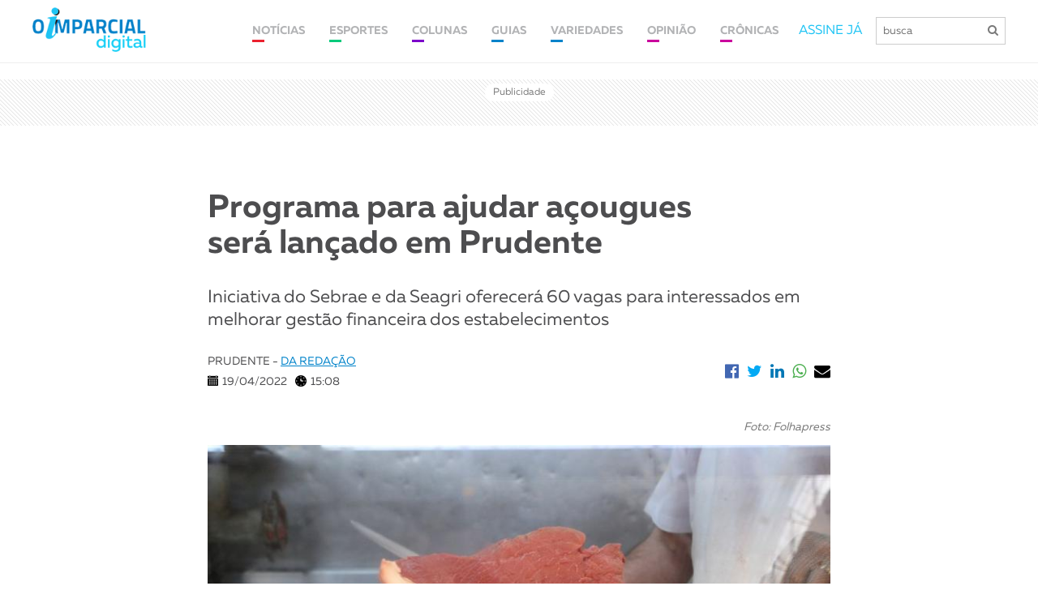

--- FILE ---
content_type: text/html; charset=UTF-8
request_url: https://www.imparcial.com.br/noticias/programa-para-ajudar-acougues-sera-lancado-em-prudente,50692
body_size: 9607
content:
 

<!DOCTYPE html>
<html>
<head>
    <meta charset="utf-8">
    <meta http-equiv="X-UA-Compatible" content="IE=edge">
    <meta name="viewport" content="width=device-width, initial-scale=1">
    <title>Programa para ajudar açougues será lançado em Prudente | O Imparcial</title>
    <meta name="keywords" content="Presidente Prudente, Prudente, Presidente Prudente e Região, Notícias, Últimas Notícias, Últimas Notícias de Presidente Prudente e Região, Artigos, Crônicas, Críticas, Matérias, Postagem, Esportes, Variedades, Cultura, Agenda Cultural, Publicações Oficiais, Publicações Legais, Classificados">

    <meta name="description" content="O Sebrae (Servi&ccedil;o Brasileiro de Apoio &agrave;s Micro e Pequenas Empresas)&nbsp;e a Seagri (Secretaria Municipal de Agricultura e Abastecimento)&nbsp;de Presidente Prudente ">
    <meta name="author" content="Jornal O Imparcial">
    
    <!--start Facebook Open Graph Protocol-->
    <meta property="og:site_name" content="imparcial.com.br/" />
    <meta property="og:type" content="article"/>
    <meta property="og:locale" content="pt_BR" />
    <meta property="og:title" content="Programa para ajudar açougues será lançado em Prudente"/>
    <meta property="og:url" content="https://www.imparcial.com.br/noticias/programa-para-ajudar-acougues-sera-lancado-em-prudente,50692"/>
    <meta property="og:image" itemprop="image" content="https://www.imparcial.com.br/share/assets/images/galeria/1650391739.jpeg?v=13012021"/>
    <meta property="og:image:width" content="600" />
    <meta property="og:image:height" content="315" />
    <meta property="og:description" content="O Sebrae (Servi&ccedil;o Brasileiro de Apoio &agrave;s Micro e Pequenas Empresas)&nbsp;e a Seagri (Secretaria Municipal de Agricultura e Abastecimento)&nbsp;de Presidente Prudente "/>
    <meta property="fb:app_id" content="935546876594245"/>

    <style>.google-auto-placed.ap_container{ display: none !important; }.youtube-embed-wrapper{width: 100% !important;}</style>

    <meta name="robots" content="index,follow">

<!-- favicon -->
<link href="https://www.imparcial.com.br/assets/img/favicon.png" rel=icon>

<!-- Theme Style -->
<script src="https://use.fontawesome.com/86d4774025.js"></script>
<link type="text/css" rel="stylesheet" href="https://www.imparcial.com.br/assets/new/js/slick/slick.css"/>
<link type="text/css" rel="stylesheet" href="https://www.imparcial.com.br/assets/new/css/aos/aos.css"/> 
<link type="text/css" rel="stylesheet" href="https://www.imparcial.com.br/assets/new/css/fonte/muller/styles.css"/>
<link type="text/css" rel="stylesheet" href="https://www.imparcial.com.br/assets/new/css/fancybox/jquery.fancybox.min.css"/>
<link type="text/css" rel="stylesheet" href="https://www.imparcial.com.br/assets/new/css/scroll/jquery.mCustomScrollbar.css"/>
<link type="text/css" rel="stylesheet" href="https://www.imparcial.com.br/assets/new/css/estilo-header-footer.css?v=1768806771"/>
<link type="text/css" rel="stylesheet" href="https://www.imparcial.com.br/assets/new/css/estilo.css?v=1768806771"/>
<link type="text/css" rel="stylesheet" href="https://www.imparcial.com.br/assets/new/css/estilo-noticia.css?v=1768806771"/>
<link type="text/css" rel="stylesheet" href="https://www.imparcial.com.br/assets/new/css/noticia-interna.css?j=1768806771"/>

<!-- Inicio da tag TT de segmencatao -->
<script id="tailtarget" type="text/javascript">
	// <![CDATA[
	var _ttprofiles = _ttprofiles || [];
	_ttprofiles.profiles = [];

	_ttprofiles.push(['_setAccount', 'TT-12019-7']); // _setAccount

	_ttprofiles.push(['_enableServices']);
	document.write("<scr" + "ipt src='" + ("https:" == document.location.protocol ? "https:" : "http:") + "//d.tailtarget.com/profiles.js'></scr" + "ipt>");
	// ]]>
</script>
<!-- Final da tag TT de segmentacao -->

<!-- TailTarget Tag Manager TT-12019-7/CT-827 -->
<script>
    (function(i) {
    var ts = document.createElement('script');
    ts.type = 'text/javascript';
    ts.async = true;
    ts.src = ('https:' == document.location.protocol ? 'https://' : 'http://') + 'tags.t.tailtarget.com/t3m.js?i=' + i;
    var s = document.getElementsByTagName('script')[0];
    s.parentNode.insertBefore(ts, s);
    })('TT-12019-7/CT-827');
</script>
<!-- End TailTarget Tag Manager -->

<!-- Ad Sense -->
<script async src="//pagead2.googlesyndication.com/pagead/js/adsbygoogle.js"></script>
<script>
  (adsbygoogle = window.adsbygoogle || []).push({
	google_ad_client: "ca-pub-6520626932476530",
	enable_page_level_ads: true
  });
</script>
<!-- End Ad Sense -->

<!-- Analytics -->
<script>
	  (function(i,s,o,g,r,a,m){i['GoogleAnalyticsObject']=r;i[r]=i[r]||function(){
	  (i[r].q=i[r].q||[]).push(arguments)},i[r].l=1*new Date();a=s.createElement(o),
	  m=s.getElementsByTagName(o)[0];a.async=1;a.src=g;m.parentNode.insertBefore(a,m)
	  })(window,document,'script','https://www.google-analytics.com/analytics.js','ga');

	  ga('create', 'UA-154981-7', 'auto');
	  ga('send', 'pageview');
</script>
<!-- End Analytics -->


<!-- TailTarget Tag Manager TT-12019-7/CT-827 -->
<script>
    (function(i) {
	    var ts = document.createElement('script');
	    ts.type = 'text/javascript';
	    ts.async = true;
	    ts.src = ('https:' == document.location.protocol ? 'https://' : 'http://') + 'tags.t.tailtarget.com/t3m.js?i=' + i;
	    var s = document.getElementsByTagName('script')[0];
	    s.parentNode.insertBefore(ts, s);
    })('TT-12019-7/CT-827');
</script>

<!-- End TailTarget Tag Manager -->
<script async='async' src='https://www.googletagservices.com/tag/js/gpt.js'></script>

<script>
	var googletag = googletag || {};
  	googletag.cmd = googletag.cmd || [];
</script>

<script>
	googletag.cmd.push(function() 
	{		
		googletag.defineSlot('/125908301/Athia-300x600', [300, 600], 'div-gpt-ad-1501103060491-0').addService(googletag.pubads());
		googletag.defineSlot('/125908301/Athia-300x250', [300, 250], 'div-gpt-ad-1501103237417-0').addService(googletag.pubads());

		googletag.defineSlot('/125908301/MOVIECOM', [728, 90], 'div-gpt-ad-1550840823380-0').addService(googletag.pubads());
		googletag.defineSlot('/125908301/MOVIECOM', [320, 100], 'div-gpt-ad-1550840823380-0-moviecom-mobile').addService(googletag.pubads());

		googletag.defineSlot('/125908301/eleicoes-970x250', [[728, 90], [970, 90], [970, 150]], 'div-gpt-ad-1541012582867-0-eleicoes').addService(googletag.pubads());
		// googletag.defineSlot('/125908301/todos-formatos', [[300, 600], [1024, 768], [728, 90], [300, 250], [970, 90], [970, 150], [970, 250]], 'div-gpt-ad-1541012582867-0').addService(googletag.pubads());	

		googletag.defineSlot('/125908301/todos-formatos', [[728, 90], [970, 90], [970, 150], [970, 250]], 'div-gpt-ad-1541012582867-0').addService(googletag.pubads());
		// googletag.defineSlot('/125908301/cabecalho_970X250', [[728, 90], [970, 90], [970, 150], [970, 250]], 'div-gpt-ad-1541012582867-0').addService(googletag.pubads());

		googletag.defineSlot('/125908301/Billboard-970x250px', [970, 250], 'div-gpt-ad-1565310343630-0').addService(googletag.pubads());
		googletag.defineSlot('/125908301/Billboard-970x250px', [320, 100], 'div-gpt-ad-1541012582867-0-billboard-mobile').addService(googletag.pubads());

		googletag.defineSlot('/125908301/ads_728x90', [[970, 150], [970, 90], [728, 90]], 'div-gpt-ad-1578483907719-0').addService(googletag.pubads());
		googletag.defineSlot('/125908301/detran-modal', [[800, 505], [970, 150]], 'div-gpt-ad-138321441901-0').addService(googletag.pubads());

		googletag.defineSlot('/125908301/todos-formatos', [[300, 50], [300, 100], [300, 200], [300, 250]], 'div-gpt-ad-1541012582867-0-mobile').addService(googletag.pubads());

		// googletag.defineSlot('/125908301/clube-assinante', [970, 150], 'div-gpt-ad-1541012582867-0-clube-assinante').addService(googletag.pubads());
		googletag.defineSlot('/125908301/cabecalho_970X250', [[728, 90], [970, 90], [970, 150], [970, 250]], 'div-gpt-ad-1541012582867-0-clube-assinante').addService(googletag.pubads());
		// googletag.defineSlot('/125908301/clube-assinante', [320, 480], 'div-gpt-ad-1541012582867-0-clube-assinante-mobile').addService(googletag.pubads());
		googletag.defineSlot('/125908301/cabecalho_970X250', [320, 100], 'div-gpt-ad-1541012582867-0-clube-assinante-mobile').addService(googletag.pubads());	

		googletag.defineSlot('/125908301/meio_pagina_970x250', [970, 250], 'div-gpt-ad-22205383484').addService(googletag.pubads());
		googletag.defineSlot('/125908301/meio_pagina_970x250', [320, 100], 'div-gpt-ad-22205383484-mobile').addService(googletag.pubads());

		//googletag.pubads().enableSingleRequest();
		googletag.pubads().collapseEmptyDivs();

		//Parametros Tail Target
		googletag.pubads().setTargeting("ttLS", _ttprofiles.getProfiles);//Estilos de Vida
		googletag.pubads().setTargeting("ttS", _ttprofiles.getSubjects);//Interesses
		googletag.pubads().setTargeting("ttT", _ttprofiles.getTeam);//Futebol
		googletag.pubads().setTargeting("ttC", _ttprofiles.getSocialClass);//Classe Social
		googletag.pubads().setTargeting("ttU", _ttprofiles.getMicrosegments);//Microsegmentos
		googletag.pubads().setTargeting("ttCA", _ttprofiles.getCustomAudience);//Audiencia Customizada
		googletag.pubads().setTargeting("ttE", _ttprofiles.getEquipment);//Dispositivos
		googletag.pubads().setTargeting("ttA", _ttprofiles.getAge);//Idade
		googletag.pubads().setTargeting("ttG", _ttprofiles.getGender);//Gênero

		googletag.enableServices();
  	});
</script>

<!-- RD -->
<script type="text/javascript" async src="https://d335luupugsy2.cloudfront.net/js/loader-scripts/41b17531-11ce-413a-9e5f-805807480ff7-loader.js" ></script>
<!-- RD -->


</head>

<body>
    <div id="header-site">
  <div class="container">
    <div class="box-header">
      <div class="logo">
        <a href="https://www.imparcial.com.br/"><img src="https://www.imparcial.com.br/assets/new/imgs/logo-nova.png" alt="Jornal O Imparcial"/></a>
      </div>
      <div class="box-info-header">
        <nav class="new"> 
        	<ul>
        		<li>
        			<a class="link cl-noticia" href="https://www.imparcial.com.br/noticias">
			            <span>NOTÍCIAS</span>
			        </a>
        			<div class="box-submenu">
		              <a href="https://www.imparcial.com.br/geral">GERAL</a>
		              <a href="https://www.imparcial.com.br/regiao">REGIÃO</a>
		              <a href="https://www.imparcial.com.br/prudente">PRUDENTE</a>
                  <a href="https://www.imparcial.com.br/eleicoes">ELEIÇÕES</a>
		              <a href="https://www.imparcial.com.br/empresas-e-negocios">EMPRESAS & NEGÓCIOS</a>
		              <a href="https://www.imparcial.com.br/o-imparcial-rural">O IMPARCIAL RURAL</a>
                  <a href="https://www.imparcial.com.br/o_imparcial_tv">O IMPARCIAL TV</a>
		              <a href="https://www.imparcial.com.br/casa-e-decoracao">CASA & DECORAÇÃO</a>
		              <a href="https://www.imparcial.com.br/saude-e-bem-estar">SAÚDE & BEM-ESTAR</a>
		              <a href="https://www.imparcial.com.br/personagem">PERSONAGEM</a>		            
		              <a href="https://www.imparcial.com.br/autor/graziela-fernandes">Graziela Fernandes</a>
		              <a href="https://www.imparcial.com.br/autor/bili-infante">Bili Infante</a>
		              <a href="https://www.imparcial.com.br/autor/jose-vicente">José Vicente</a>
		              <a href="https://www.imparcial.com.br/autor/jos-costa">José Costa</a>
		              <a href="https://www.imparcial.com.br/autor/toninho-more">Toninho Moré</a>
		              <a href="https://www.imparcial.com.br/autor/william-asaph-yanraphel">William Asaph Yanraphel</a>
		          </div>
        		</li>
        		<li><a class="link cl-esporte" href="https://www.imparcial.com.br/esportes"><span>ESPORTES</span></a></li>
        		<li>
              <a class="link cl-coluna" href="https://www.imparcial.com.br/colunas"><span>COLUNAS</span></a>
              <div class="box-submenu">
                <a href="https://www.imparcial.com.br/autor/canal-1">CANAL 1</a>
                <a href="https://www.imparcial.com.br/autor/sinomar">SINOMAR</a>
                <a href="https://www.imparcial.com.br/autor/roteiro">ROTEIRO</a>
                <a href="https://www.imparcial.com.br/autor/o-imparcial-ha-50-anos">O IMPARCIAL HÁ 50 ANOS</a>
                <a href="https://www.imparcial.com.br/contexto">Contexto Paulista</a>
                <a href="https://www.imparcial.com.br/coluna/em-fotos">EM FOTOS</a>
                <a href="https://www.imparcial.com.br/autor/homero-ferreira">Plantão</a>
                <a href="https://www.imparcial.com.br/turismo">TURISMO</a>
                <a href="https://www.imparcial.com.br/coluna/diario-de-bordo">DIÁRIO DE BORDO</a>
                <a href="https://www.imparcial.com.br/autor/jair-rodrigues-garcia-junior">NUTRIÇÃO & ATIVIDADE FÍSICA</a>
                <a href="https://www.imparcial.com.br/autor/richard-de-almeida">RICHARD</a>
                <a href="https://www.imparcial.com.br/autor/bruna-melo">BRUNA MELO</a>
                <a href="https://www.imparcial.com.br/autor/luis-isique">INOVAÇÃO & TECNOLOGIA</a>
                <a href="https://www.imparcial.com.br/coluna/diocese-informa">DIOCESE INFORMA</a>
                <a href="https://www.imparcial.com.br/coluna/dignaidade">DIGNAIDADE</a>
                <a href="https://www.imparcial.com.br/coluna/cinemateca">CINEMATECA</a>
                <a href="https://www.imparcial.com.br/turismo-religioso">TURISMO RELIGIOSO</a>
                <a href="https://www.imparcial.com.br/autor/social-instagram">Social Instagram</a>
                <a href="https://www.imparcial.com.br/autor/benjamin-resende">Raízes Prudentinas</a>              
                <a href="https://www.imparcial.com.br/autor/antonio-montenegro-fiuza">Antonio Montenegro Fiuza</a>
                <a href="https://www.imparcial.com.br/autor/luciano-carreira">Luciano Carreira</a>                
              </div>
            </li>
            <li><a class="link cl-guia" href="https://www.imparcial.com.br/guia"><span>GUIAS</span></a></li>
    		<li><a class="link cl-guia" href="https://www.imparcial.com.br/variedades"><span>VARIEDADES</span></a></li>
    		<li>
              <a class="link cl-cultura" href="https://www.imparcial.com.br/opiniao"><span>OPINIÃO</span></a>
              <div class="box-submenu">
                <a href="https://www.imparcial.com.br/artigo">ARTIGOS</a>
                <a href="https://www.imparcial.com.br/editorial">EDITORIAL</a>
              </div>
            </li>
            <li>
              <a class="link cl-cultura" href="https://www.imparcial.com.br/cronica"><span>CRÔNICAS</span></a>
              <div class="box-submenu">
                <a href="https://www.imparcial.com.br/cronica">CRÔNICAS</a>
                <a href="https://www.imparcial.com.br/autor/persio-isaac">PÉRSIO ISAAC</a>
                <a href="https://www.imparcial.com.br/autor/sandro-villar">SANDRO VILLAR</a>
                <a href="https://www.imparcial.com.br/autor/roberto-mancuzo">ROBERTO MANCUZO</a>
              </div>
            </li>
        	</ul>
          <a class="link cl-noticia" href="https://www.imparcial.com.br/noticias"><span>NOTÍCIAS</span></a>
          <a class="link cl-esporte" href="https://www.imparcial.com.br/esportes"><span>ESPORTES</span></a>
          <a class="link cl-coluna" href="https://www.imparcial.com.br/colunas"><span>COLUNAS</span></a>
          <a class="link cl-guia" href="https://www.imparcial.com.br/guia"><span>GUIAS</span></a>
          <a class="link cl-cultura" href="https://www.imparcial.com.br/variedades"><span>CULTURA</span></a>
        </nav>
        <div class="box-busca">
          <a href="https://www.imparcial.com.br/whatsapp">ASSINE JÁ</a>
          <form action="https://www.imparcial.com.br/buscar/" method="GET">
            <!-- <a class="btn-minha-conta" href="https://www.imparcial.com.br/acesso">minha conta</a> -->
              <input name="buscar" id="buscar" type="text" placeholder="busca">                    
              <button type="submit"><i class="fa fa-search"></i></button>
          </form>
        </div>
      </div>
    </div>
  </div>
</div>

<div class="menu-mobile">
  <a href="https://www.imparcial.com.br/"><img src="https://www.imparcial.com.br/assets/new/imgs/logo-nova.png" alt="Jornal O Imparcial"/></a>
  <span class="btn-busca">
    <i class="fa fa-search"></i>
  </span>
  <div class="btn-menu">
    <span></span>
  </div>
</div>
 
<div class="box-busca-mobile">

  <div class="box-busca">
    <span class="btn-voltar"><i class="fa fa-arrow-left" aria-hidden="true"></i></span>
    <form action="https://www.imparcial.com.br/buscar/" method="GET">
        <input name="buscar" id="buscar" type="text" placeholder="busca">
        <button type="submit"><i class="fa fa-search"></i></button>
    </form>
  </div>
</div>


    <section class="box-publi">
        
  <div id="ads_728x90" class="box-public hidden-xs">
      <span>Publicidade</span>
      <div class="box-pub">                  
          <div id='div-gpt-ad-1541012582867-0-clube-assinante' style='margin: auto;'>
            <script>              
              googletag.cmd.push(function() { googletag.display('div-gpt-ad-1541012582867-0-clube-assinante'); });
            </script>
            <!-- <a href="https://www.andorinha.com/" target="_blank" rel="noopener noreferrer">
              <img src="https://www.imparcial.com.br//assets/new/imgs/ads/ads-andorinha.jpg" alt="Anúncio Andorinha">
            </a> -->
          </div>
      </div>
  </div>

  <div id="ads_mobile" class="box-public hidden-xs display_mobile">
      <span>Publicidade</span>
      <div class="box-pub">                    
          <div id='div-gpt-ad-1541012582867-0-clube-assinante-mobile' style='margin: auto;'>
            <script>              
              googletag.cmd.push(function() { googletag.display('div-gpt-ad-1541012582867-0-clube-assinante-mobile'); });
            </script>
            <!-- <a href="https://www.andorinha.com/" target="_blank" rel="noopener noreferrer">
              <img src="https://www.imparcial.com.br//assets/new/imgs/ads/ads-andorinha.jpg" alt="Anúncio Andorinha">
            </a> -->
          </div>
      </div>
  </div>

    </section>

    <section class="noticia">
        <div class="container">
            <div class="box-noticia">
                <div class="box-titulo">
                    <div class="titulo">
                                                 <h1 >Programa para ajudar açougues será lançado em Prudente</h1>
                                                                                    
                    </div>
                    <div class="sub-titulo">
                        <h2>Iniciativa do Sebrae e da Seagri oferecerá 60 vagas para interessados em melhorar gestão financeira dos estabelecimentos</h2>
                    </div>
                    <div class="infos">
                        <div class="info cada-info">
                            <p>PRUDENTE - <a href="https://www.imparcial.com.br/autor/da-redacao" style="text-decoration: underline !important; color: #0083ca !important;">DA REDAÇÃO</a></p>
                            <div class="cada">
                                <img src="https://www.imparcial.com.br/assets/new/imgs/icon-calendar.png" alt="Data" />
                                <span>19/04/2022</span>
                            </div>
                            <div class="cada">
                                <img src="https://www.imparcial.com.br/assets/new/imgs/icon-hours.png" alt="Horário" />
                                <span>15:08</span>
                            </div>
                        </div>
                        <div class="redes cada-info">
                            <div class="item">
                                <a href="https://www.facebook.com/sharer/sharer.php?u=&t=" target="_blank" onclick="window.open('https://www.facebook.com/sharer/sharer.php?u=' + encodeURIComponent(document.URL) + '&t=' + encodeURIComponent(document.URL)); return false;">
                                    <i class="fa fa-facebook-official"></i>
                                </a>
                            </div>
                            <div class="item">
                                <a href="https://twitter.com/intent/tweet?" target="_blank" title="Tweet" onclick="window.open('https://twitter.com/intent/tweet?text=%20Gostei%20dessa%20publicação ' + encodeURIComponent(document.title) + ':%20 ' + encodeURIComponent(document.URL)); return false;">
                                    <i class="fa fa-twitter"></i>
                                </a>
                            </div>
                            <div class="item">
                                <a href="https://www.linkedin.com/shareArticle?mini=true&url=&title=&summary=&source=" target="_blank" title="Share on LinkedIn" onclick="window.open('https://www.linkedin.com/shareArticle?mini=true&url=' + encodeURIComponent(document.URL) + '&title=' + encodeURIComponent(document.title)); return false;">
                                    <i class="fa fa-linkedin"></i>
                                </a>
                            </div>
                            <div class="item">
                                <a class="desk" onclick="window.open(this.href, 'WhatsApp-share','width=580,height=400');return false;" href="https://api.whatsapp.com/send?text=https://www.imparcial.com.br/noticias/programa-para-ajudar-acougues-sera-lancado-em-prudente,50692">
                                    <i class="fa fa-whatsapp"></i>
                                </a>
                                <a class="mobile" href="whatsapp://send?text=https://www.imparcial.com.br/noticias/programa-para-ajudar-acougues-sera-lancado-em-prudente,50692" data-action="share/whatsapp/share">
                                    <i class="fa fa-whatsapp"></i>
                                </a>
                            </div>
                            <div class="item">
                                <a href="/cdn-cgi/l/email-protection#5e612d2b3c343b3d2a63783c313a2763647b6c6e" target="_blank" title="Email" onclick="window.open('mailto:?subject=' + encodeURIComponent(document.title) + '&body=' + encodeURIComponent(document.URL)); return false;">
                                    <i class="fa fa-envelope"></i>
                                </a>
                            </div>
                        </div>
                    </div>
                </div>
                <div class="conteudo">
                    <div class="box-leganda-fotos" style="margin-bottom: 5px; text-align: right; font-style: italic;">
                        <span class='credito'>Foto: Folhapress</span>                    </div>
                    <img src='https://www.imparcial.com.br//assets/images/galeria/1650391739.jpeg' alt='De acordo com Seagri, Prudente registra cerca de 200 açougues'>                    <div class="box-leganda-fotos" style="margin-bottom: 25px; font-style: italic;">                                            
                        <span>De acordo com Seagri, Prudente registra cerca de 200 açougues</span>                    </div>
                                            <p>O <a data-gid="2414" href="https://www.imparcial.com.br/guia/assunto/sebrae-servico-brasileiro-de-apoio-as-micro-e-pequenas-empresas">Sebrae (Servi&ccedil;o Brasileiro de Apoio &agrave;s Micro e Pequenas Empresas)</a>&nbsp;e a <a data-gid="6506" href="https://www.imparcial.com.br/guia/empresa/seagri-secretaria-municipal-de-agricultura-e-abastecimento">Seagri (Secretaria Municipal de Agricultura e Abastecimento)</a>&nbsp;de Presidente Prudente v&atilde;o lan&ccedil;ar o Programa A&ccedil;ougue de Sucesso na pr&oacute;xima ter&ccedil;a-feira, dia 26 de abril, &agrave;s 19h, no Recinto de Exposi&ccedil;&otilde;es Jacob Tosello. S&atilde;o 60 vagas para o programa de capacita&ccedil;&atilde;o que ser&aacute; realizado presencialmente. As inscri&ccedil;&otilde;es s&atilde;o gratuitas.</p>

<p>O objetivo do programa &eacute; ajudar os a&ccedil;ougues no aumento do faturamento por meio de a&ccedil;&otilde;es focadas em gest&atilde;o financeira e melhores pr&aacute;ticas nos processos de produ&ccedil;&atilde;o. De acordo com a Seagri, a cidade registra cerca de 200 a&ccedil;ougues.</p>

<p>Durante o programa, os participantes v&atilde;o participar de uma s&eacute;rie de a&ccedil;&otilde;es. No dia do lan&ccedil;amento, o tema do encontro ser&aacute; &quot;Como potencializar o lucro do seu a&ccedil;ougue&quot;. Tamb&eacute;m est&atilde;o previstas consultorias de gest&atilde;o financeira voltada para resultados e de gest&atilde;o de caixa e fluxo financeiro.</p>

<p>A programa&ccedil;&atilde;o inclui ainda a realiza&ccedil;&atilde;o de um plano estrat&eacute;gico de vendas, evento sobre finan&ccedil;as e capacita&ccedil;&otilde;es sobre preven&ccedil;&atilde;o de perdas e desperd&iacute;cio de alimentos, e procedimentos e t&eacute;cnicas de higiene na manipula&ccedil;&atilde;o de alimentos.</p>

<p>De acordo com a necessidade de cada empresa, ser&atilde;o avaliadas a&ccedil;&otilde;es nos seguintes temas: produtividade 5S; adequa&ccedil;&atilde;o da &aacute;rea de produ&ccedil;&atilde;o de alimentos &agrave; legisla&ccedil;&atilde;o sanit&aacute;ria; e elabora&ccedil;&atilde;o de fichas t&eacute;cnicas para com&eacute;rcio e servi&ccedil;os de alimenta&ccedil;&atilde;o. O lan&ccedil;amento ser&aacute; realizado no Recinto de Exposi&ccedil;&otilde;es Jacob Tosello (Tatersal de Leil&otilde;es), localizado no km 563 da Rodovia Raposo Tavares (SP-270).</p>

<p>Inscri&ccedil;&otilde;es e informa&ccedil;&otilde;es pelo telefone (18) 3903-7357 (Seagri) ou (18) 3916-9050 (op&ccedil;&atilde;o 4 - Sebrae).</p>
                                                   
                </div>
            </div>
        </div>
                    <!-- <div class="comentarios">
                <div class="titulo">
                    <h2>Comentários</h2>
                    <p>Os comentários são de responsabilidade exclusiva de seus autores e não representam a opinião deste site.</p>
                </div>

                <div class="box-comentarios">
                    <div class="item">
                        <div class="head">
                            <div class="nome">
                                <p>SIDNEY DIAS</p>
                            </div>
                            <div class="horario">
                                <p>há 48 min</p>
                            </div>
                        </div>
                        <div class="comentario">
                            <p>Lorem ipsum dolor sit amet, consectetur adipiscing elit. Aenean eu volutpat arcu. Sed sit amet auctor ligula. Aenean augue mi, lacinia ac dolor nec, sodales cursus mi. Fusce et consectetur mi. Etiam scelerisque turpis quis pulvinar posuere. Morbi et vestibulum ex, eget convallis est. Mauris eu consequat justo.</p>
                        </div>
                        <div class="opcoes">
                            <div class="itens">
                                <div class="responda">
                                    <img src="https://www.imparcial.com.br/assets/new/imgs/icon-responda.png">
                                    <p>RESPONDA</p>
                                </div>
                                <div class="curtir">
                                    <img src="https://www.imparcial.com.br/assets/new/imgs/icon-curtir.png">
                                    <p>0</p>
                                </div>
                            </div>
                            <div class="itens">
                                <div class="denuncie">
                                    <img src="https://www.imparcial.com.br/assets/new/imgs/icon-denuncie.png">
                                    <p>DENUNCIE</p>
                                </div>
                            </div>
                        </div>
                    </div>
                </div>
            </div> -->
        </section>

        <!-- <div id="ads_970x90" class="box-public hidden-xs">
    <span>Publicidade</span>
    <div class="box-pub">
        <div id='div-gpt-ad-138321441901-0' style='margin: auto;'>
          <script>
            googletag.cmd.push(function() { googletag.display('div-gpt-ad-138321441901-0'); });
          </script>
        </div>
    </div>
</div> -->

<div id="ads_970x90" class="box-public">
    <span>Publicidade</span>
    <div class="box-pub">
        <div id='div-gpt-ad-138321441901-0' style='margin: auto;'>
          <script data-cfasync="false" src="/cdn-cgi/scripts/5c5dd728/cloudflare-static/email-decode.min.js"></script><script>
            googletag.cmd.push(function() { googletag.display('div-gpt-ad-138321441901-0'); });
          </script>
        </div>
    </div>
</div>
        <section class="noticia">
            <div class="container">
                <div class="veja-tambem">
                    <div class="titulo">
                        <h2>Veja também</h2>
                    </div>
                    <div class="box-noticias">
                                                    <div class="item ">
                                <a href="https://www.imparcial.com.br/noticias/rancharia-promove-copa-eco-turistica-mercosul-de-futebol,78319">
                                                                            <div class="box-img" style="background-image: url('https://www.imparcial.com.br//assets/images/galeria/1768588882.jpeg')">
                                            <span style="background-color: #00ca7c">Em Esportes</span>
                                        </div>
                                                                        <div class="box-informacoes">
                                        <h5></h5>
                                        <h2>Rancharia promove Copa Eco Turística Mercosul de Futebol</h2>
                                        <div class="chamada">
                                            <p>Um dos maiores eventos esportivos da regi&atilde;o tem in&iacute;cio nesta segunda-feira (19): &eacute; a 16&ordf; Copa Eco Tur&iacute;stica Mercosul de Futebol, realizada pela Prefeitura de Rancharia, atrav&eacute;s da Secretaria Municipal de Esporte e Lazer, com o apoio da C&acirc;mara Municipal e...</p>
                                        </div>
                                    </div>
                                </a>
                            </div>
                                                    <div class="item ">
                                <a href="https://www.imparcial.com.br/noticias/secult-divulga-cronograma-para-eleicao-2026-do-comuc,78344">
                                                                            <div class="box-img" style="background-image: url('https://www.imparcial.com.br//assets/images/galeria/1768657460.jpg')">
                                            <span style="background-color: #ca009d">Em Variedades</span>
                                        </div>
                                                                        <div class="box-informacoes">
                                        <h5></h5>
                                        <h2>Secult divulga cronograma para eleição 2026 do Comuc</h2>
                                        <div class="chamada">
                                            <p>A Secult (Secretaria Municipal de Cultura de Presidente Prudente) informa as datas e o planejamento para a elei&ccedil;&atilde;o de 2026 do Comuc (Conselho Municipal de Cultura). O processo definir&aacute; os novos representantes da sociedade civil e do poder p&uacute;blico no &oacute;rg&atilde;o re...</p>
                                        </div>
                                    </div>
                                </a>
                            </div>
                                                    <div class="item ">
                                <a href="https://www.imparcial.com.br/noticias/no-feriado-do-padroeiro-comercio-de-prudente-estara-aberto,78331">
                                                                            <div class="box-img" style="background-image: url('https://www.imparcial.com.br//assets/images/galeria/1768596346.jpg')">
                                            <span style="background-color: #eb212e">Em Prudente</span>
                                        </div>
                                                                        <div class="box-informacoes">
                                        <h5></h5>
                                        <h2>No feriado do padroeiro, comércio de Prudente estará aberto</h2>
                                        <div class="chamada">
                                            <p>Na pr&oacute;xima ter&ccedil;a-feira (20) &eacute; feriado municipal em Presidente Prudente&nbsp;- Dia de S&atilde;o Sebasti&atilde;o - padroeiro da cidade. Na Catedral de S&atilde;o Sebasti&atilde;o ser&atilde;o celebradas duas missas: &agrave;s 8h e &agrave;s 19h com prociss&atilde;o.

Em raz&at...</p>
                                        </div>
                                    </div>
                                </a>
                            </div>
                                                    <div class="item ">
                                <a href="https://www.imparcial.com.br/noticias/-renomado-shifu-de-tai-chi-ministra-workshop-no-tenis-clube-de-prudente,78339">
                                                                            <div class="box-img" style="background-image: url('https://www.imparcial.com.br//assets/images/galeria/1768653243.jfif')">
                                            <span style="background-color: #00ca7c">Em Esportes</span>
                                        </div>
                                                                        <div class="box-informacoes">
                                        <h5></h5>
                                        <h2> Renomado Shifu de Tai Chi ministra workshop no Tênis Clube de Prudente</h2>
                                        <div class="chamada">
                                            <p>Equil&iacute;brio, coordena&ccedil;&atilde;o, for&ccedil;a muscular, flexibilidade, condicionamento aer&oacute;bico, sa&uacute;de mental e do cora&ccedil;&atilde;o, melhora do sono, bem-estar emocional, concentra&ccedil;&atilde;o e mem&oacute;ria. Esses s&atilde;o apenas alguns dos benef&iacute;cios...</p>
                                        </div>
                                    </div>
                                </a>
                            </div>
                                                    <div class="item ">
                                <a href="https://www.imparcial.com.br/noticias/impostometro-faturamento-das-53-cidades-do-oeste-paulista-cresce-9-7-e-chega-a-r-823-milhoes,78318">
                                                                            <div class="box-img" style="background-image: url('https://www.imparcial.com.br//assets/images/galeria/1768588627.jpg')">
                                            <span style="background-color: #eb212e">Em Região</span>
                                        </div>
                                                                        <div class="box-informacoes">
                                        <h5></h5>
                                        <h2>Impostômetro: faturamento das 53 cidades do oeste paulista cresce 9,7% e chega a R$ 823 milhões</h2>
                                        <div class="chamada">
                                            <p>No oeste paulista, todos os 53 munic&iacute;pios da 10&ordf; RA (Regi&atilde;o Administrativa)&nbsp;registraram alta no faturamento com tributos, em 2025, segundo dados obtidos pela reportagem em levantamento realizado no portal eletr&ocirc;nico do Impost&ocirc;metro, como foi batizado o Sistema Per...</p>
                                        </div>
                                    </div>
                                </a>
                            </div>
                                        
                    </div>
                </div>
            </div>
        </section>
        
        <section id="mapa-site">
	<div class="container">
		<div class="box-mapa-site">
			<div class="item">
				<h4>O Imparcial</h4>
				<a href="https://www.imparcial.com.br/sobre">Sobre O Imparcial</a>
				<a href="https://www.imparcial.com.br/acesso">Minha conta</a>
				<a href="https://www.imparcial.com.br/assine">Assine O Imparcial</a>
				<a href="https://www.imparcial.com.br/midiakit#contato">Fale conosco</a>
			</div>
			<div class="item">
				<h4>Notícias</h4>
				<a href="https://www.imparcial.com.br/prudente">Prudente</a>
				<a href="https://www.imparcial.com.br/regiao">Região</a>
				<a href="https://www.imparcial.com.br/contexto">Contexto Paulista</a>
				<a href="https://www.imparcial.com.br/falecimentos">Falecimentos</a>
			</div>
			<div class="item">
				<h4>Esportes</h4>
				<a href="https://www.imparcial.com.br/esportes">Notícias</a>
				<a href="https://www.imparcial.com.br/coluna/alta-roda">Alta Roda</a>
			</div>
			<div class="item">
				<h4>Turismo</h4>
				<a href="https://www.imparcial.com.br/turismo">Notícias</a>
				<a href="https://www.imparcial.com.br/coluna/diario-de-bordo">Diário de Bordo</a>
			</div>
			<div class="item">
				<h4>Colunas</h4>
				<a href="https://www.imparcial.com.br/colunas">Notícias</a>
				<a href="https://www.imparcial.com.br/coluna/sinomar">Sinomar</a>
				<a href="https://www.imparcial.com.br/coluna/roteiro">Roteiro</a>
				<a href="https://www.imparcial.com.br/coluna/em-fotos">Em fotos</a>				
				<a href="https://www.imparcial.com.br/agendacultural">Agenda cultural</a>
				<a href="https://www.imparcial.com.br/coluna/canal-1">Canal 1</a>
				<!-- <a href="https://www.imparcial.com.br/cinema">Cinema</a> -->
			</div>
			<div class="item">
				<h4>Guias</h4>
				<a href="https://www.imparcial.com.br/guia">Todos</a>
								<a href="https://www.imparcial.com.br/guia/comer-e-beber">Comer e Beber</a>
							</div>
			<div class="item">
				<a class="btn-anuncie-aqui" href="https://www.imparcial.com.br/midiakit">ANUNCIE AQUI</a>

				<h4 class="box-topo">Segurança</h4>
				<img src="https://www.imparcial.com.br/assets/new/imgs/seguranca.png" alt="Site Seguro">
				<h4 class="box-topo">Redes Sociais</h4>
				<ul>
					<li><a href="https://www.facebook.com/OImparcial/"><i class="fa fa-facebook"></i></a></li>
					<li><a href="https://twitter.com/OIMPARCIALSP"><i class="fa fa-twitter"></i></a></li>
					<li><a href="https://www.instagram.com/oimparcialsp/"><i class="fa fa-instagram"></i></a></li>
					<li><a href="https://www.youtube.com/channel/UCZ1uRH3tywNYITKFbQTO2Gg"><i class="fa fa-youtube"></i></a></li>
					<li><a href="https://bit.ly/2ItfU0T"><i class="fa fa-whatsapp"></i></a></li>
				</ul>
			</div>
			<div class="item associado">
				<h4>Associado:</h4>
				<img src="/assets/new/imgs/apj.png">
			</div>
		</div>
	</div>
</section>

<footer>
	<div class="container">
		<div class="box-desenvolvedor">
			<p>&copy; Jornal O Imparcial, propriedade da Editora "Imprensa" Ltda. | Todos os direitos reservados - Desenvolvimento: <a href="https://www.luzpropria.com.br/?utm_source=Imparcial" target="_blank"><img src="https://luzpropria.com.br/logo/logo-luz-propria.png" alt="Luz Própria"></a></p>
		</div>
	</div>
</footer>

<script data-cfasync="false" type="text/javascript" id="clever-core">
	/* <![CDATA[ */
	(function (document, window) {
		var a, c = document.createElement("script"), f = window.frameElement;

		c.id = "CleverCoreLoader62511";
		c.src = "//scripts.cleverwebserver.com/5675ff355e7ef06f662368d3f854c1e0.js";

		c.async = !0;
		c.type = "text/javascript";
		c.setAttribute("data-target", window.name || (f && f.getAttribute("id")));
		c.setAttribute("data-callback", "put-your-callback-macro-here");

		try {
			a = parent.document.getElementsByTagName("script")[0] || document.getElementsByTagName("script")[0];
		} catch (e) {
			a = !1;
		}

		a || (a = document.getElementsByTagName("head")[0] || document.getElementsByTagName("body")[0]);
		a.parentNode.insertBefore(c, a);
	})(document, window);
	/* ]]> */
</script>      

<script src="https://www.imparcial.com.br/assets/new/js/jquery/jquery-3.2.1.min.js"></script>

<script src="https://www.imparcial.com.br/assets/new/js/jquery/jmask.js"></script>
<script src="https://www.imparcial.com.br/assets/new/js/jquery/jquery.validate.js"></script>
<script src="https://www.imparcial.com.br/assets/new/js/parallax/parallax.min.js"></script>
<script src="https://www.imparcial.com.br/assets/new/js/aos/aos.js"></script>
<script type="text/javascript" src="https://www.imparcial.com.br/assets/new/js/scroll/jquery.mCustomScrollbar.js"></script>
<script type="text/javascript" src="https://www.imparcial.com.br/assets/new/js/scroll/jquery.mCustomScrollbar.concat.min.js"></script> 
<script type="text/javascript" src="https://www.imparcial.com.br/assets/new/js/slick/slick.min.js"></script>
<script type="text/javascript" src="https://www.imparcial.com.br/assets/new/js/fancybox/jquery.fancybox.min.js"></script>
<script type="text/javascript" src="https://www.imparcial.com.br/assets/new/js/script.js?v=1768806771"></script>

<script defer src="https://static.cloudflareinsights.com/beacon.min.js/vcd15cbe7772f49c399c6a5babf22c1241717689176015" integrity="sha512-ZpsOmlRQV6y907TI0dKBHq9Md29nnaEIPlkf84rnaERnq6zvWvPUqr2ft8M1aS28oN72PdrCzSjY4U6VaAw1EQ==" data-cf-beacon='{"version":"2024.11.0","token":"13cc5fd340fb4473be2d50db198d8d88","r":1,"server_timing":{"name":{"cfCacheStatus":true,"cfEdge":true,"cfExtPri":true,"cfL4":true,"cfOrigin":true,"cfSpeedBrain":true},"location_startswith":null}}' crossorigin="anonymous"></script>
</body>

</html>    </body>
    </html>

--- FILE ---
content_type: text/html; charset=utf-8
request_url: https://www.google.com/recaptcha/api2/aframe
body_size: 265
content:
<!DOCTYPE HTML><html><head><meta http-equiv="content-type" content="text/html; charset=UTF-8"></head><body><script nonce="axtbg6lMLDs6dsbnFZTlGw">/** Anti-fraud and anti-abuse applications only. See google.com/recaptcha */ try{var clients={'sodar':'https://pagead2.googlesyndication.com/pagead/sodar?'};window.addEventListener("message",function(a){try{if(a.source===window.parent){var b=JSON.parse(a.data);var c=clients[b['id']];if(c){var d=document.createElement('img');d.src=c+b['params']+'&rc='+(localStorage.getItem("rc::a")?sessionStorage.getItem("rc::b"):"");window.document.body.appendChild(d);sessionStorage.setItem("rc::e",parseInt(sessionStorage.getItem("rc::e")||0)+1);localStorage.setItem("rc::h",'1768806775641');}}}catch(b){}});window.parent.postMessage("_grecaptcha_ready", "*");}catch(b){}</script></body></html>

--- FILE ---
content_type: text/css
request_url: https://www.imparcial.com.br/assets/new/css/estilo-noticia.css?v=1768806771
body_size: 2141
content:
.noticia .container {
    max-width: 1100px
}

.noticia {
    color: #4d4d4f;
    max-width: 100%;
    box-sizing: border-box
}

.noticia div {
    width: auto
}

.noticia .box-noticia {
    display: flex;
    flex-wrap: wrap;
    justify-content: center;
    align-items: flex-start;
    margin: 60px 0
}

.noticia .box-titulo {
    max-width: 768px;
    width: 100%;
    margin-bottom: 30px;
    align-items: flex-start
}

.noticia .box-titulo .titulo {
    width: 100%
}

.noticia .box-titulo h1 {
    font-family: MullerBold;
    font-size: 40px;
    line-height: 44px;
    color: #4d4d4f;
    width: calc(100% - 100px)
}

.noticia .box-titulo .imagem {
    width: 100px;
    border-radius: 50%;
    overflow: hidden
}

.noticia .box-titulo h2 {
    font-family: MullerRegular;
    font-size: 22px;
    font-weight: 400;
    line-height: 28px;
    margin: 30px 0;
    color: #4d4d4f
}

.noticia .box-titulo .infos {
    display: flex;
    flex-wrap: wrap;
    width: 100%;
    justify-content: space-between;
    align-items: center
}

.noticia .box-titulo .infos .cada-info {
    width: 50%
}

.noticia .box-titulo .infos .info {
    display: flex;
    flex-wrap: wrap;
    justify-content: flex-start;
    align-items: flex-start
}

.noticia .box-titulo .infos .info>p {
    margin: 0 0 10px;
    width: 100%;
    font-size: 14px
}

.noticia .box-titulo .infos .info .cada {
    width: auto;
    display: flex;
    flex-wrap: wrap;
    justify-content: flex-start;
    align-items: center;
    margin-right: 10px;
    font-size: 14px
}

.noticia .box-titulo .infos .info .cada img {
    margin: 0 5px 3px 0
}

.redes {
    display: flex;
    flex-wrap: wrap;
    justify-content: flex-end;
    align-items: flex-start
}

.redes .item {
    margin-right: 10px;
    width: auto
}

.redes .item:last-child {
    margin-right: 0
}

.redes .item a {
    font-size: 22px;
    color: #000;
    transition: .3s
}

.redes .item a.mobile {
    display: none
}

.redes .item:nth-child(1) a {
    color: #4267b2
}

.redes .item:nth-child(2) a {
    color: #03a9f4
}

.redes .item:nth-child(3) a {
    color: #0077b5
}

.redes .item:nth-child(4) a {
    color: #4caf50
}

.redes .item a i {
    transition: .3s;
    font-size: 20px !important
}

.redes .item a:hover i {
    transform: translate(0, -5px)
}

.noticia .box-noticia .conteudo {
    display: flex;
    flex-wrap: wrap;
    justify-content: center;
    align-items: flex-start;
    max-width: 768px
}

.box-leganda-fotos {
    margin-bottom: 30px;
    width: 100% !important
}

.noticia .box-noticia .conteudo .credito {
    width: 100%;
    margin-bottom: 0;
    font-size: 14px;
    color: #777;
    margin-top: 10px
}

.noticia .box-noticia .conteudo img {
    max-width: 768px;
    height: auto !important;
    margin: 10px 0
}

.noticia .box-noticia .conteudo blockquote,
.noticia .box-noticia .conteudo h2,
.noticia .box-noticia .conteudo h3,
.noticia .box-noticia .conteudo p,
.noticia .box-noticia .conteudo p span,
.noticia .box-noticia .conteudo ul,
.noticia .box-noticia .conteudo ul li,
.noticia .comentarios {
    max-width: 768px;
    width: 100%;
    margin-bottom: 20px;
    font-size: 17px !important;
    font-family: MullerRegular !important;
    line-height: 26px
}

.noticia .box-noticia .conteudo h2 {
    width: 100%;
    margin-right: 0 !important;
    font-size: 20px;
    margin-bottom: 15px
}

.noticia .box-noticia .conteudo p {
    margin-right: 0 !important
}

.noticia .box-noticia .conteudo strong {
    font-weight: 700;
    font-family: MullerBold
}

.noticia .box-noticia .conteudo table td {
    font-size: 16px
}

.noticia .box-noticia .conteudo table tbody tr>td {
    padding: 10px 4px !important
}

.veja-tambem {
    max-width: 768px;
    width: 100%
}

.noticia .box-noticia .conteudo ul li {
    margin-bottom: 10px;
    margin-left: 30px;
    list-style: disc
}

.noticia .box-noticia .conteudo a {
    text-decoration: underline !important;
    color: #0083ca !important;
    transition: .3s
}

.noticia .box-noticia .conteudo a:hover {
    color: #0083ca !important
}

.noticia .box-noticia .conteudo span {
    font-size: 14px;
    max-width: 768px;
    width: 100%;
    margin-bottom: 0
}

.noticia .box-noticia .conteudo blockquote {
    padding-left: 55px;
    position: relative;
    box-sizing: border-box
}

.noticia .box-noticia .conteudo blockquote::before {
    content: "";
    width: 45px;
    height: 4px;
    background-color: #0083ca;
    display: block;
    left: 0;
    top: 14px;
    position: absolute
}

.noticia .box-noticia .conteudo table,
.noticia .box-noticia .conteudo table tbody {
    background: #fff;
    max-width: 100%;
    width: 100% !important;
    display: inline-block;
    margin-bottom: 20px
}

.noticia .box-noticia .conteudo table tbody tr {
    width: 100%;
    box-sizing: border-box
}

.noticia .box-noticia .conteudo table tbody tr>td {
    width: 200px !important
}

.noticia .comentarios {
    border-top: 2px solid #ebebeb;
    padding: 30px 0
}

.noticia .comentarios,
.veja-tambem {
    margin: 0 auto
}

.veja-tambem {
    margin-bottom: 70px
}

.noticia .comentarios .titulo h2,
.veja-tambem .titulo h2 {
    color: #0083ca;
    font-family: MullerBold;
    margin-bottom: 10px
}

.noticia .comentarios .box-comentarios {
    margin: 40px 0
}

.noticia .comentarios .box-comentarios .item {
    margin-bottom: 65px
}

.noticia .comentarios .box-comentarios .head {
    display: flex;
    width: 100%;
    flex-wrap: wrap;
    justify-content: space-between;
    align-items: center
}

.noticia .comentarios .box-comentarios .head .nome p {
    font-weight: 700
}

.noticia .comentarios .box-comentarios .comentario {
    margin: 20px 0
}

.noticia .comentarios .box-comentarios .opcoes {
    display: flex;
    flex-wrap: wrap;
    justify-content: space-between;
    align-items: center;
    width: 100%
}

.noticia .comentarios .box-comentarios .opcoes .itens {
    width: 50%;
    display: flex;
    flex-wrap: wrap;
    justify-content: flex-start;
    align-items: center
}

.noticia .comentarios .box-comentarios .opcoes .itens:last-child {
    justify-content: flex-end
}

.noticia .comentarios .box-comentarios .opcoes .itens div {
    display: flex;
    flex-wrap: wrap;
    justify-content: flex-start;
    align-items: center;
    cursor: pointer;
    transition: .3s
}

.noticia .comentarios .box-comentarios .opcoes .itens div:hover {
    transform: translate(0, -5px)
}

.noticia .comentarios .box-comentarios .opcoes .itens .responda {
    margin-right: 30px
}

.noticia .comentarios .box-comentarios .opcoes .itens img {
    margin: 0 5px 3px 0
}

.veja-tambem .item {
    display: flex;
    flex-wrap: wrap;
    justify-content: flex-start;
    align-items: center;
    margin-bottom: 30px
}

.veja-tambem .item .imagem {
    width: calc(40% - 20px);
    margin-right: 20px;
    min-height: 180px
}

.veja-tambem .item .imagem .img {
    background-size: cover;
    background-position: center;
    background-repeat: no-repeat;
    min-height: 180px
}

.veja-tambem .item .imagem .categoria {
    position: absolute;
    right: 0;
    bottom: 0;
    padding: 2px 14px
}

.veja-tambem .item .imagem .categoria p {
    font-size: 12px;
    color: #fff
}

.veja-tambem .item .infos {
    width: calc(60%)
}

.veja-tambem .item .infos span {
    font-size: 10px;
    text-transform: uppercase
}

.veja-tambem .item .infos h2 {
    margin: 10px 0;
    font-size: 24px;
    color: #4d4d4f;
    transition: .3s
}

.veja-tambem .item .infos a:hover h2 {
    color: #0083ca
}

.anuncio {
    width: 100%;
    display: flex;
    flex-wrap: wrap;
    justify-content: center;
    align-items: center
}

#coluna .box-coluna .titulo {
    width: 100%
}

#coluna .box-coluna .titulo h1 {
    color: #0083ca;
    margin-bottom: 20px;
    font-size: 46px;
    font-family: MullerBold
}

#coluna .box-coluna {
    padding: 50px 0;
    display: flex;
    flex-wrap: wrap;
    justify-content: space-between;
    align-items: flex-start
}

#coluna .box-coluna .maior {
    width: calc(100% - 400px)
}

#coluna .box-coluna .maior .veja-tambem {
    margin: 0;
    max-width: 100%
}

#coluna .box-coluna .sidebar {
    width: 280px
}

#coluna .box-coluna .sidebar .colunista {
    background-color: #f1f2f2;
    padding: 25px 0 25px 25px;
    margin-bottom: 50px
}

#coluna .box-coluna .sidebar .colunista .imagem {
    display: flex;
    flex-wrap: wrap;
    justify-content: flex-end;
    align-items: center;
    position: relative
}

#coluna .box-coluna .sidebar .colunista .imagem:before {
    content: "";
    display: block;
    background-color: #0083ca;
    width: 65%;
    height: 2px;
    right: 0;
    bottom: -8px;
    position: absolute
}

#coluna .box-coluna .sidebar .colunista .infos {
    padding: 30px 30px 0 0
}

#coluna .box-coluna .sidebar .colunista .infos p {
    text-align: right;
    color: #4d4d4f;
    font-size: 14px;
    width: 100%;
    line-height: 22px
}

#coluna .box-coluna .sidebar .colunista .infos p a {
    color: #4d4d4f;
    white-space: nowrap;
    width: 100%;
    overflow: hidden;
    text-overflow: ellipsis;
    display: inline-block
}

#coluna .box-coluna .sidebar .outros h2 {
    color: #0083ca;
    margin-bottom: 20px
}

#coluna .box-coluna .sidebar .outros .item {
    margin-bottom: 20px
}

#coluna .box-coluna .sidebar .outros .item a {
    display: flex;
    flex-wrap: wrap;
    justify-content: space-between;
    align-items: center;
    width: 100%
}

#coluna .box-coluna .sidebar .outros .item .imagem {
    width: 80px
}

#coluna .box-coluna .sidebar .outros .item .nome {
    width: calc(100% - 90px);
    position: relative
}

#coluna .box-coluna .sidebar .outros .item .nome p {
    margin-bottom: 15px;
    color: #4d4d4f;
    font-size: 16px
}

#coluna .box-coluna .sidebar .outros .item .nome:before {
    content: "";
    display: block;
    background-color: #0083ca;
    width: 40px;
    height: 2px;
    left: 0;
    bottom: 8px;
    position: absolute;
    transition: .3s
}

#coluna .box-coluna .sidebar .outros .item a:hover .nome:before {
    width: 80%
}

#docs{
    margin-top: 30px;
}

#docs .lista-docs{
    padding: 50px 0;
}

#docs .lista-docs h1{
    color: #0083ca;
    margin-bottom: 18px;
    font-size: 46px;
    font-family: MullerBold;
}

#docs .lista-docs .docs-filtros{
    width: 100%;
    padding: 1rem 0;


    display: flex;
    align-items: center;
    gap: 12px;
}

#docs .lista-docs .docs-filtros select{
    display: block;
    width: 184px;
    border:1px solid var(--azulClaro);
    border-radius: 4px;
    padding: 12px;
    color: var(--azulClaro);
    font-family: "MullerBold";
}

#docs .lista-docs .listagem{
    width: 100%;
    padding: 2rem 0;

    display: block;
}

#docs .lista-docs .listagem .doc-item{
    width: 100%;
}

#docs .lista-docs .listagem .doc-item h4{
    font-size: 1.375rem;
    font-family: "MullerRegular";
    color: var(--azulLink);
}   

#docs .lista-docs .listagem .doc-item h4 i{
    font-size: 22px !important;
    color: red;
    margin-right: 4px;
}

@media(max-width:978px) {
    .noticia .container {
        max-width: 90%;
        margin: 0 auto
    }

    .noticia .box-titulo h1 {
        font-size: 50px
    }

    .noticia .box-titulo h2 {
        font-size: 20px
    }

    .noticia .box-noticia .conteudo blockquote,
    .noticia .box-noticia .conteudo h3,
    .noticia .box-noticia .conteudo p,
    .noticia .box-noticia .conteudo ul,
    .noticia .box-noticia .conteudo ul li,
    .noticia .comentarios,
    .veja-tambem {
        font-size: 16px;
        line-height: 26px
    }

    .veja-tambem .item .infos h2 {
        font-size: 22px
    }

    #coluna .box-coluna .maior {
        width: calc(100% - 300px)
    }

    #coluna .box-coluna .sidebar {
        width: 220px
    }

    #coluna .box-coluna .sidebar .outros .item .nome p {
        font-size: 16px
    }

    .noticia .box-noticia {
        margin-top: 30px
    }

    .box-publi {
        margin-top: 55px
    }

    #docs .lista-docs .docs-filtros select{
        width: 48%;
    }
}

@media(max-width:768px) {
    .noticia .box-titulo h1 {
        font-size: 40px
    }

    .noticia .box-titulo h2 {
        font-size: 18px;
        line-height: 26px
    }

    .noticia .box-titulo .infos .info .cada p,
    .noticia .box-titulo .infos .info>p {
        font-size: 14px
    }

    .noticia .box-titulo .infos .info .cada img {
        margin: 0 4px 2px 0
    }

    .noticia .box-titulo .infos .redes .item a.mobile {
        display: block
    }

    .noticia .box-titulo .infos .redes .item a.desk {
        display: none
    }

    .noticia .box-noticia,
    .noticia .box-noticia .conteudo {
        width: 100%
    }

    .noticia .box-noticia .conteudo img {
        max-width: 100%
    }

    .noticia .box-noticia .conteudo table td {
        width: auto !important;
        white-space: normal
    }

    .noticia .box-noticia .conteudo table td span {
        font-size: 12px !important;
        white-space: normal
    }

    .veja-tambem .item .imagem {
        width: calc(46% - 20px);
        margin-right: 15px;
        min-height: 150px
    }

    .veja-tambem .item .imagem .img {
        min-height: 150px
    }

    .veja-tambem .item .imagem .categoria {
        padding: 2px 10px
    }

    .veja-tambem .item .imagem .categoria p {
        font-size: 10px
    }

    .veja-tambem .item .infos {
        width: calc(54%)
    }

    .veja-tambem .item .infos h2 {
        font-size: 18px;
        margin: 6px 0;
        line-height: 22px
    }

    #coluna .box-coluna .maior {
        width: 100%;
        margin-bottom: 50px
    }

    #coluna .box-coluna .sidebar {
        width: 100%;
        display: flex;
        flex-wrap: wrap;
        justify-content: space-between;
        align-items: flex-start
    }

    #coluna .box-coluna .sidebar .colunista {
        width: 48%
    }

    #coluna .box-coluna .sidebar .outros {
        width: 48%
    }
}

@media(max-width:500px) {
    .noticia .box-titulo {
        max-width: 100%
    }

    .noticia .box-titulo .titulo {
        width: 100%
    }

    .noticia .box-titulo h1 {
        font-size: 24px;
        line-height: 32px;
        width: 100%;
        margin-bottom: 15px
    }

    #coluna .box-coluna .titulo h1 {
        margin-bottom: 0;
        margin-top: 10px
    }

    .noticia div.veja-tambem {
        max-width: 90%
    }

    .noticia .box-titulo .infos .cada-info {
        width: 100%
    }

    .noticia .box-noticia .conteudo .credito {
        width: 100%
    }

    .noticia .box-titulo .infos .cada-info:first-child {
        margin-bottom: 30px
    }

    .veja-tambem .item {
        margin-bottom: 30px
    }

    .noticia .box-titulo .infos .redes {
        justify-content: flex-start
    }

    .redes .item a i {
        font-size: 30px !important
    }

    .redes .item {
        margin-right: 30px
    }

    .noticia .comentarios .box-comentarios .opcoes .itens {
        width: 100%
    }

    .noticia .comentarios .box-comentarios .opcoes .itens:last-child {
        justify-content: flex-start;
        margin-top: 20px
    }

    .veja-tambem .item .imagem,
    .veja-tambem .item .imagem .img {
        width: 100%;
        margin-right: 0;
        min-height: 180px
    }

    .veja-tambem .item .infos {
        width: 100%
    }

    #coluna .box-coluna .sidebar .colunista {
        width: 100%
    }

    #coluna .box-coluna .sidebar .outros {
        width: 100%
    }

    .noticia .box-titulo h2 {
        margin-top: 0;
        font-size: 16px;
        line-height: 22px;
        margin-bottom: 20px
    }
}